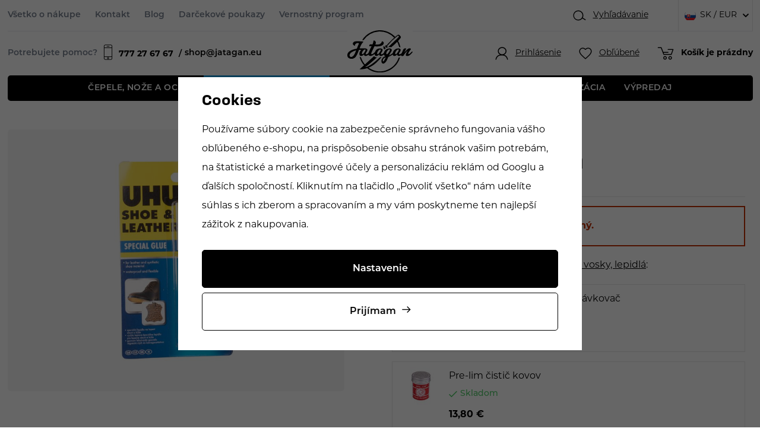

--- FILE ---
content_type: image/svg+xml
request_url: https://www.jatagan.sk/web/build/images/en.e8c8cb2a.svg
body_size: 5771
content:
<svg xmlns="http://www.w3.org/2000/svg" viewBox="0 0 540 540">
  <defs>
    <style>
      .fb5795a8-68c8-4ce6-8d33-07f40b828830 {
        fill: #039;
      }

      .a230e1e4-1dc2-47da-a5fc-a696403ae287 {
        fill: #fc0;
      }
    </style>
  </defs>
  <g id="ab28ab48-ecce-40d2-bbf5-d72287653462" data-name="Vrstva 2">
    <g id="f1083d4d-50bb-4de5-aa44-03a40a79b555" data-name="Vrstva 1">
      <rect class="fb5795a8-68c8-4ce6-8d33-07f40b828830" width="540" height="540"/>
      <g>
        <g id="ea24def5-315b-4c92-98d3-af68bbbf3d5b" data-name="s">
          <g id="ecb2899c-5ffc-4ef6-8cdc-e2df362fd9a9" data-name="c">
            <path id="eabd3163-c66e-4404-8447-72edec0c783d" data-name="t" class="a230e1e4-1dc2-47da-a5fc-a696403ae287" d="M270,60l-9.27051,28.5317L274.99534,93.167Z"/>
            <path id="ea602818-8d1b-491f-be4d-d5046899449b" data-name="t" class="a230e1e4-1dc2-47da-a5fc-a696403ae287" d="M270,60l9.27051,28.5317L265.00466,93.167Z"/>
          </g>
          <g id="a77ac178-f511-4ca5-9203-00e2d084f1d2" data-name="a">
            <g id="ef76845d-6499-4235-ba51-f6c81cfe492e" data-name="c">
              <path id="b957e59b-f1c6-45bc-af80-acaef2951389" data-name="t" class="a230e1e4-1dc2-47da-a5fc-a696403ae287" d="M298.5317,80.72949h-30v15Z"/>
              <path id="a23b62da-4373-41cc-96eb-895822c74d54" data-name="t" class="a230e1e4-1dc2-47da-a5fc-a696403ae287" d="M298.5317,80.72949,274.26119,98.36305l-8.81678-12.13526Z"/>
            </g>
            <g id="b63bbb28-9883-4f2e-9aa4-521f0e949ea1" data-name="c">
              <path id="e5b9fd31-8bcb-4e78-8162-b1773ff5f84f" data-name="t" class="a230e1e4-1dc2-47da-a5fc-a696403ae287" d="M287.63356,114.27051l-9.27051-28.5317L264.0972,90.37407Z"/>
              <path id="e44b87ad-3695-460f-82b6-03ce982cbddc" data-name="t" class="a230e1e4-1dc2-47da-a5fc-a696403ae287" d="M287.63356,114.27051,263.36305,96.637l8.81678-12.13525Z"/>
            </g>
          </g>
          <g id="fa49e839-a0a5-44d4-ab4f-7a65a2a78311" data-name="a">
            <g id="be083dce-b4e6-46ff-9547-21cbeac9590f" data-name="c">
              <path id="ab533545-2e13-4461-ad9c-0fae1254c4d2" data-name="t" class="a230e1e4-1dc2-47da-a5fc-a696403ae287" d="M241.4683,80.72949h30v15Z"/>
              <path id="ae7fd6c1-051d-4119-bc3a-c926faec0d78" data-name="t" class="a230e1e4-1dc2-47da-a5fc-a696403ae287" d="M241.4683,80.72949l24.27051,17.63356,8.81678-12.13526Z"/>
            </g>
            <g id="f9e3253e-d5ac-462a-9b0b-207ae7ae0b84" data-name="c">
              <path id="b10c4c87-7137-436e-bf13-32b68ba36a81" data-name="t" class="a230e1e4-1dc2-47da-a5fc-a696403ae287" d="M252.36644,114.27051l9.27051-28.5317,14.26585,4.63526Z"/>
              <path id="bf36c0d0-7e35-4dbc-824e-c0d9726d2110" data-name="t" class="a230e1e4-1dc2-47da-a5fc-a696403ae287" d="M252.36644,114.27051,276.637,96.637,267.82017,84.5017Z"/>
            </g>
          </g>
        </g>
        <g id="a8dcae7c-e21e-4660-935f-f962feba95d3" data-name="s">
          <g id="b565b603-8c03-4270-b2e6-332cfc5dd22d" data-name="c">
            <path id="be90f4bf-a667-4f90-82f6-9a3db04ba2f8" data-name="t" class="a230e1e4-1dc2-47da-a5fc-a696403ae287" d="M270,420l-9.27051,28.5317,14.26585,4.63525Z"/>
            <path id="b5724070-25fd-4a33-bb14-f9bc58b86f09" data-name="t" class="a230e1e4-1dc2-47da-a5fc-a696403ae287" d="M270,420l9.27051,28.5317L265.00466,453.167Z"/>
          </g>
          <g id="bd908d61-d35e-4003-b51f-2ed354668763" data-name="a">
            <g id="e8be5a21-0c35-4aef-86ff-4e7c84363009" data-name="c">
              <path id="a1fa5f6e-2a61-4d03-93e0-defcacf09081" data-name="t" class="a230e1e4-1dc2-47da-a5fc-a696403ae287" d="M298.5317,440.72949h-30v15Z"/>
              <path id="f0c9b2ce-3df3-4cd0-b452-dabea4a48bcd" data-name="t" class="a230e1e4-1dc2-47da-a5fc-a696403ae287" d="M298.5317,440.72949l-24.27051,17.63356-8.81678-12.13526Z"/>
            </g>
            <g id="f7cb1d94-54f9-4c5d-91cf-99c1e0b8a44c" data-name="c">
              <path id="a474532c-3a1d-41d4-bf72-77daccd51811" data-name="t" class="a230e1e4-1dc2-47da-a5fc-a696403ae287" d="M287.63356,474.27051l-9.27051-28.5317-14.26585,4.63526Z"/>
              <path id="ff3ecd04-1954-47b1-8fe5-188581fffa7d" data-name="t" class="a230e1e4-1dc2-47da-a5fc-a696403ae287" d="M287.63356,474.27051,263.36305,456.637l8.81678-12.13525Z"/>
            </g>
          </g>
          <g id="f2a8f303-f170-43ff-89a2-7ed55d1c96fe" data-name="a">
            <g id="b127af84-eecc-4b48-a58c-c3af3910f914" data-name="c">
              <path id="aba59960-f646-4ce8-a0c8-8652f3399ac4" data-name="t" class="a230e1e4-1dc2-47da-a5fc-a696403ae287" d="M241.4683,440.72949h30v15Z"/>
              <path id="a732f59a-50dc-43e6-82b9-67e4c9b33c51" data-name="t" class="a230e1e4-1dc2-47da-a5fc-a696403ae287" d="M241.4683,440.72949l24.27051,17.63356,8.81678-12.13526Z"/>
            </g>
            <g id="ad13657e-1793-4fa7-9ec0-9c52fdf40603" data-name="c">
              <path id="b0af0785-b420-41c9-9ed3-87a6c781e4b1" data-name="t" class="a230e1e4-1dc2-47da-a5fc-a696403ae287" d="M252.36644,474.27051l9.27051-28.5317,14.26585,4.63526Z"/>
              <path id="ebb08858-5f93-493d-a4bc-1d5dd170fdf4" data-name="t" class="a230e1e4-1dc2-47da-a5fc-a696403ae287" d="M252.36644,474.27051,276.637,456.637l-8.81678-12.13525Z"/>
            </g>
          </g>
        </g>
        <g id="aab855a1-80e1-4123-bdf6-f91c74e90aec" data-name="l">
          <g id="fba82c17-39fe-484d-83ba-724e3289e1c6" data-name="s">
            <g id="b8482efe-fb30-4843-8d5e-f70b44c89567" data-name="c">
              <path id="ea0151f0-04ac-45c8-93c9-9f017ecb6283" data-name="t" class="a230e1e4-1dc2-47da-a5fc-a696403ae287" d="M90,240l-9.27051,28.5317L94.99534,273.167Z"/>
              <path id="ac749cad-76aa-4fab-b5c7-3f46bea3903f" data-name="t" class="a230e1e4-1dc2-47da-a5fc-a696403ae287" d="M90,240l9.27051,28.5317L85.00466,273.167Z"/>
            </g>
            <g id="ff0e0152-be6b-42cf-87a7-e004b8fad571" data-name="a">
              <g id="f542df79-34de-4705-b298-8880a8c1b4d4" data-name="c">
                <path id="a946676f-dee5-40db-a0c0-c68a729e342e" data-name="t" class="a230e1e4-1dc2-47da-a5fc-a696403ae287" d="M118.5317,260.72949h-30v15Z"/>
                <path id="b8d4890f-f877-4592-a977-008cd572ba9f" data-name="t" class="a230e1e4-1dc2-47da-a5fc-a696403ae287" d="M118.5317,260.72949,94.26119,278.36305l-8.81678-12.13526Z"/>
              </g>
              <g id="bd7a1cca-8631-4e70-b5bc-ea5076d7893b" data-name="c">
                <path id="f683a9fc-df39-484c-aa46-b2ee284dee5e" data-name="t" class="a230e1e4-1dc2-47da-a5fc-a696403ae287" d="M107.63356,294.27051l-9.27051-28.5317L84.0972,270.37407Z"/>
                <path id="afb1580d-6939-4418-819c-d57978071c84" data-name="t" class="a230e1e4-1dc2-47da-a5fc-a696403ae287" d="M107.63356,294.27051,83.36305,276.637l8.81678-12.13525Z"/>
              </g>
            </g>
            <g id="ede53070-29c2-41b7-bc97-ac30da2ab4cd" data-name="a">
              <g id="f0e12baa-67c8-4bd7-8eb1-607d52851d55" data-name="c">
                <path id="a9debd59-7474-48f3-b935-2ece184a6a90" data-name="t" class="a230e1e4-1dc2-47da-a5fc-a696403ae287" d="M61.4683,260.72949h30v15Z"/>
                <path id="a312e04d-0d9b-4a1b-8681-efbe6a885bd4" data-name="t" class="a230e1e4-1dc2-47da-a5fc-a696403ae287" d="M61.4683,260.72949l24.27051,17.63356,8.81678-12.13526Z"/>
              </g>
              <g id="f7173443-3ebb-42a2-ae4d-3964a785191e" data-name="c">
                <path id="ff37a571-d12c-4d19-b6d1-d016fca6c984" data-name="t" class="a230e1e4-1dc2-47da-a5fc-a696403ae287" d="M72.36644,294.27051l9.27051-28.5317,14.26585,4.63526Z"/>
                <path id="a186d9ee-4401-4875-9f5d-e8a545008de3" data-name="t" class="a230e1e4-1dc2-47da-a5fc-a696403ae287" d="M72.36644,294.27051,96.637,276.637,87.82017,264.5017Z"/>
              </g>
            </g>
          </g>
          <g id="ffccfe3d-f776-4f13-a7d4-49d38b3ec982" data-name="s">
            <g id="f9adc51a-e520-4328-8a53-25ab54cc1991" data-name="c">
              <path id="ab20069a-0c39-4bb4-a433-3cff0ac59176" data-name="t" class="a230e1e4-1dc2-47da-a5fc-a696403ae287" d="M162.36644,138.38594,186.637,120.75239l-8.81678-12.13526Z"/>
              <path id="bb25df9f-1506-4faf-b6f0-cfdd02f577d4" data-name="t" class="a230e1e4-1dc2-47da-a5fc-a696403ae287" d="M162.36644,138.38594l9.27051-28.53169,14.26585,4.63525Z"/>
            </g>
            <g id="b672b1b4-9caa-4d3e-9b1f-cdb24096dc10" data-name="a">
              <g id="abfbdedf-7aed-4356-86ce-54384484e17e" data-name="c">
                <path id="b8ffe3b7-5838-4a1c-b57d-7d4b730a8504" data-name="t" class="a230e1e4-1dc2-47da-a5fc-a696403ae287" d="M151.46831,104.84492l24.2705,17.63356,8.81678-12.13525Z"/>
                <path id="a2e79b9e-3704-4e39-a1de-9b25d5f4e71c" data-name="t" class="a230e1e4-1dc2-47da-a5fc-a696403ae287" d="M151.46831,104.84492h30v15Z"/>
              </g>
              <g id="bbeeec75-c51d-472d-bafb-7c13b4203738" data-name="c">
                <path id="ef95d230-17ad-43f2-b1b6-8ad0c348d6c9" data-name="t" class="a230e1e4-1dc2-47da-a5fc-a696403ae287" d="M180,84.11544l-9.27051,28.53169,14.26585,4.63525Z"/>
                <path id="b246d938-89c8-46e2-b2e9-4c6181943a2f" data-name="t" class="a230e1e4-1dc2-47da-a5fc-a696403ae287" d="M180,84.11544l9.27051,28.53169-14.26585,4.63525Z"/>
              </g>
            </g>
            <g id="a9cb0a5d-3f91-4d80-8afe-25dbc0958e52" data-name="a">
              <g id="f6300c09-f432-42bb-9cd8-70530bbe331c" data-name="c">
                <path id="fc85c488-5136-4d0d-a878-3a634f967213" data-name="t" class="a230e1e4-1dc2-47da-a5fc-a696403ae287" d="M197.63356,138.38594,173.363,120.75239l8.81678-12.13526Z"/>
                <path id="b59ee6b4-90b9-4089-bb41-80e0ec18a392" data-name="t" class="a230e1e4-1dc2-47da-a5fc-a696403ae287" d="M197.63356,138.38594,188.363,109.85425,174.0972,114.4895Z"/>
              </g>
              <g id="f0edcc68-056b-4e98-b7d5-0e0a0e9cd5b9" data-name="c">
                <path id="eb2a5e01-55b4-43ef-b5b7-5de4eacc3520" data-name="t" class="a230e1e4-1dc2-47da-a5fc-a696403ae287" d="M208.53169,104.84492l-24.27051,17.63356-8.81677-12.13525Z"/>
                <path id="a956f30e-36f8-4034-85a9-c557594bbb5b" data-name="t" class="a230e1e4-1dc2-47da-a5fc-a696403ae287" d="M208.53169,104.84492h-30v15Z"/>
              </g>
            </g>
          </g>
          <g id="ae9b5c5c-2fb0-4fa8-92a5-7a66cc389fd6" data-name="s">
            <g id="bf157773-c6ab-41a0-9efe-59c6ad10da17" data-name="c">
              <path id="b1818d0b-0c12-4882-baba-dff91da2f6ba" data-name="t" class="a230e1e4-1dc2-47da-a5fc-a696403ae287" d="M131.749,204.27051l-9.27051-28.5317-14.26585,4.63526Z"/>
              <path id="e41508f1-6b96-4a75-824c-974e93d8a47e" data-name="t" class="a230e1e4-1dc2-47da-a5fc-a696403ae287" d="M131.749,204.27051,107.47848,186.637l8.81678-12.13525Z"/>
            </g>
            <g id="a4a3304d-8a57-4d4d-b26f-71e2f508e247" data-name="a">
              <g id="b7d6e015-493d-4db5-acf4-3497b6f4cb1f" data-name="c">
                <path id="b643e64a-0390-482d-9ce5-b40b170ca57f" data-name="t" class="a230e1e4-1dc2-47da-a5fc-a696403ae287" d="M96.48188,204.27051,120.75239,186.637l-8.81678-12.13525Z"/>
                <path id="e1887b16-b728-409b-a704-df4a8544047a" data-name="t" class="a230e1e4-1dc2-47da-a5fc-a696403ae287" d="M96.48188,204.27051l9.27051-28.5317,14.26584,4.63526Z"/>
              </g>
              <g id="eb43bc59-9d6b-4027-b4fe-390797bd936d" data-name="c">
                <path id="b6717896-3f4a-4db9-bfc2-9462e56b64df" data-name="t" class="a230e1e4-1dc2-47da-a5fc-a696403ae287" d="M85.58374,170.72949,109.85425,188.363l8.81678-12.13526Z"/>
                <path id="fe2c2469-4a26-4980-8049-95e111cd5f2a" data-name="t" class="a230e1e4-1dc2-47da-a5fc-a696403ae287" d="M85.58374,170.72949h30v15Z"/>
              </g>
            </g>
            <g id="bf4cb881-1afe-482f-b578-4be12e3e0052" data-name="a">
              <g id="f464480b-bc62-42fd-b3be-416e2844c2dd" data-name="c">
                <path id="b7b925a2-582f-4f8d-abed-738ceac7b9eb" data-name="t" class="a230e1e4-1dc2-47da-a5fc-a696403ae287" d="M142.64713,170.72949,118.37662,188.363l-8.81678-12.13526Z"/>
                <path id="a925b41e-76a7-4f63-aaee-4b5fa465a911" data-name="t" class="a230e1e4-1dc2-47da-a5fc-a696403ae287" d="M142.64713,170.72949h-30v15Z"/>
              </g>
              <g id="e97f94ed-2370-4727-aae6-7b1a4b067056" data-name="c">
                <path id="fee82820-464d-456c-abf5-a06c3b4ceea9" data-name="t" class="a230e1e4-1dc2-47da-a5fc-a696403ae287" d="M114.11543,150l9.27051,28.5317L109.1201,183.167Z"/>
                <path id="b19c5bb3-a3cb-44b1-8d1e-fc1b72509eb3" data-name="t" class="a230e1e4-1dc2-47da-a5fc-a696403ae287" d="M114.11543,150l-9.27051,28.5317,14.26585,4.63525Z"/>
              </g>
            </g>
          </g>
          <g id="a2fc5100-e17c-435e-8869-4eee5a651240" data-name="s">
            <g id="b227a19d-d8b7-4427-9049-5117a98a8c58" data-name="c">
              <path id="ef2b5332-3960-44a1-a0b8-8eca526ddc2a" data-name="t" class="a230e1e4-1dc2-47da-a5fc-a696403ae287" d="M142.64713,350.72949h-30v15Z"/>
              <path id="a6085c98-910e-4c20-aaae-2156e2ef438d" data-name="t" class="a230e1e4-1dc2-47da-a5fc-a696403ae287" d="M142.64713,350.72949l-24.27051,17.63356-8.81678-12.13526Z"/>
            </g>
            <g id="b937db4e-e847-46de-8c7f-330034699f66" data-name="a">
              <g id="bcf5bc45-22b2-4b3a-a13d-b1e129d9176b" data-name="c">
                <path id="a9ec64b0-4d0b-4d85-aef4-2f31e25c4e31" data-name="t" class="a230e1e4-1dc2-47da-a5fc-a696403ae287" d="M131.749,384.27051l-9.27051-28.5317-14.26585,4.63526Z"/>
                <path id="e610cc30-cac6-4b6c-ad26-e60f56831422" data-name="t" class="a230e1e4-1dc2-47da-a5fc-a696403ae287" d="M131.749,384.27051,107.47848,366.637l8.81678-12.13525Z"/>
              </g>
              <g id="f031fd64-1e23-4e2b-b6d7-6eed6c84cffa" data-name="c">
                <path id="a06993cb-6c5d-479f-b5da-ef9b96697de3" data-name="t" class="a230e1e4-1dc2-47da-a5fc-a696403ae287" d="M96.48188,384.27051,120.75239,366.637l-8.81678-12.13525Z"/>
                <path id="f9590c91-7f32-44ce-ab37-3cabf6d560d7" data-name="t" class="a230e1e4-1dc2-47da-a5fc-a696403ae287" d="M96.48188,384.27051l9.27051-28.5317,14.26584,4.63526Z"/>
              </g>
            </g>
            <g id="b20f13ae-e652-4da2-9182-b9ff87d43243" data-name="a">
              <g id="bb8b2e7c-59c1-494f-a47d-d84308f2bc61" data-name="c">
                <path id="f66bda3f-92c3-49f8-87a9-fc28699e2208" data-name="t" class="a230e1e4-1dc2-47da-a5fc-a696403ae287" d="M114.11543,330l9.27051,28.5317L109.1201,363.167Z"/>
                <path id="b8f2946b-d59e-4660-a7c3-0683715b40af" data-name="t" class="a230e1e4-1dc2-47da-a5fc-a696403ae287" d="M114.11543,330l-9.27051,28.5317,14.26585,4.63525Z"/>
              </g>
              <g id="aa5fdd9c-58d3-4462-8e81-cec53af8a97e" data-name="c">
                <path id="a8f6dfbe-f634-416a-a4ee-38b6ae038e11" data-name="t" class="a230e1e4-1dc2-47da-a5fc-a696403ae287" d="M85.58374,350.72949h30v15Z"/>
                <path id="a7d6e6e7-0ffe-4cd8-8b44-327715ddf5a2" data-name="t" class="a230e1e4-1dc2-47da-a5fc-a696403ae287" d="M85.58374,350.72949l24.27051,17.63356,8.81678-12.13526Z"/>
              </g>
            </g>
          </g>
          <g id="b5b05d9e-acfd-4b96-a03b-1c903328e1db" data-name="s">
            <g id="bb07627d-a79a-41db-9617-373c70815a4a" data-name="c">
              <path id="f0f5be2c-660a-4b3d-b5a9-72b1f65bce7d" data-name="t" class="a230e1e4-1dc2-47da-a5fc-a696403ae287" d="M208.53169,416.61406h-30v15Z"/>
              <path id="b4c1f9c2-7558-4683-94c5-eea6be2d8216" data-name="t" class="a230e1e4-1dc2-47da-a5fc-a696403ae287" d="M208.53169,416.61406l-24.27051,17.63355-8.81677-12.13525Z"/>
            </g>
            <g id="f1942b12-f69b-4565-9f1c-e9d4b8ba0bd9" data-name="a">
              <g id="a19721ec-0e4c-4212-a8bf-fbd3f07dc755" data-name="c">
                <path id="a09fd941-226d-4d63-90a4-e83f28d44f5f" data-name="t" class="a230e1e4-1dc2-47da-a5fc-a696403ae287" d="M197.63356,450.15508l-9.27051-28.5317-14.26585,4.63525Z"/>
                <path id="f6a42ef0-bc84-4111-9ab5-1795252328fc" data-name="t" class="a230e1e4-1dc2-47da-a5fc-a696403ae287" d="M197.63356,450.15508,173.363,432.52152l8.81678-12.13526Z"/>
              </g>
              <g id="a8a7815a-7e2d-41d5-aa4f-89a499390eba" data-name="c">
                <path id="bf22f4af-1679-437c-b728-b52e4286f890" data-name="t" class="a230e1e4-1dc2-47da-a5fc-a696403ae287" d="M162.36644,450.15507,186.637,432.52152l-8.81678-12.13526Z"/>
                <path id="a9cfa495-6183-4a22-af97-6b9abd192e01" data-name="t" class="a230e1e4-1dc2-47da-a5fc-a696403ae287" d="M162.36644,450.15507l9.27051-28.53169,14.26585,4.63526Z"/>
              </g>
            </g>
            <g id="bcfbb81f-1bac-4201-95f6-788ab84a94b5" data-name="a">
              <g id="b8a61d1e-a84e-4344-8b74-30942b8490f1" data-name="c">
                <path id="ea6da319-8185-4a33-bc21-48988925b5fa" data-name="t" class="a230e1e4-1dc2-47da-a5fc-a696403ae287" d="M180,395.88457l9.27051,28.53169-14.26585,4.63526Z"/>
                <path id="ef21bcae-5484-4e66-98c4-714bfcdfdcd7" data-name="t" class="a230e1e4-1dc2-47da-a5fc-a696403ae287" d="M180,395.88457l-9.27051,28.53169,14.26585,4.63526Z"/>
              </g>
              <g id="e850a8dd-47b2-40fe-ab1e-11d9c5e621fa" data-name="c">
                <path id="a89d7ecb-0220-42d8-bd24-466dd847591b" data-name="t" class="a230e1e4-1dc2-47da-a5fc-a696403ae287" d="M151.46831,416.61406h30v15Z"/>
                <path id="e3c1c599-18b7-4e48-a68d-737d88119079" data-name="t" class="a230e1e4-1dc2-47da-a5fc-a696403ae287" d="M151.46831,416.61406l24.27051,17.63355,8.81677-12.13525Z"/>
              </g>
            </g>
          </g>
        </g>
        <g id="b372ad14-f2f4-4ca7-bdea-a8d7eb3fc5d1" data-name="l">
          <g id="ec5d4a81-5e7c-484d-8c21-219d29ecea10" data-name="s">
            <g id="f2a9aa28-ac34-4ba5-8131-c694640f023c" data-name="c">
              <path id="a1e5bd83-a3e3-4578-afa2-5e97791b9b87" data-name="t" class="a230e1e4-1dc2-47da-a5fc-a696403ae287" d="M450,240l9.27051,28.5317L445.00466,273.167Z"/>
              <path id="b856cdd1-bc49-49d9-b796-988044a15221" data-name="t" class="a230e1e4-1dc2-47da-a5fc-a696403ae287" d="M450,240l-9.27051,28.5317,14.26585,4.63525Z"/>
            </g>
            <g id="ffe0b862-d710-4a6c-b17c-64376bc391e5" data-name="a">
              <g id="b8890cfd-431d-400f-ba9d-1dc350976997" data-name="c">
                <path id="add5bbad-3578-466e-b19a-29394ae30b98" data-name="t" class="a230e1e4-1dc2-47da-a5fc-a696403ae287" d="M421.4683,260.72949h30v15Z"/>
                <path id="ab2c765d-841b-493b-8ef8-be3379a3b2f6" data-name="t" class="a230e1e4-1dc2-47da-a5fc-a696403ae287" d="M421.4683,260.72949l24.27051,17.63356,8.81678-12.13526Z"/>
              </g>
              <g id="f6148e65-30be-4c58-a519-e06ce55ee202" data-name="c">
                <path id="a4d9f08a-4081-471c-8d7b-7be10d294305" data-name="t" class="a230e1e4-1dc2-47da-a5fc-a696403ae287" d="M432.36644,294.27051l9.27051-28.5317,14.26585,4.63526Z"/>
                <path id="abc376ab-e5e5-47cb-87bb-0ed091063f7b" data-name="t" class="a230e1e4-1dc2-47da-a5fc-a696403ae287" d="M432.36644,294.27051,456.637,276.637l-8.81678-12.13525Z"/>
              </g>
            </g>
            <g id="a7dd4143-a596-45f8-acc8-da4e5e1c4263" data-name="a">
              <g id="bc694e4d-a854-4e04-a54f-3fee5a8e2953" data-name="c">
                <path id="b593f94a-02ac-4e85-9abc-880fc0d9f0e3" data-name="t" class="a230e1e4-1dc2-47da-a5fc-a696403ae287" d="M478.5317,260.72949h-30v15Z"/>
                <path id="b2ad0560-1529-47d3-bd35-4d2c2e8870ae" data-name="t" class="a230e1e4-1dc2-47da-a5fc-a696403ae287" d="M478.5317,260.72949l-24.27051,17.63356-8.81678-12.13526Z"/>
              </g>
              <g id="b9b17b6b-e2fb-41ec-9943-00071dcde1f9" data-name="c">
                <path id="ebdd702f-c6a9-49f5-b854-2f4af997623a" data-name="t" class="a230e1e4-1dc2-47da-a5fc-a696403ae287" d="M467.63356,294.27051l-9.27051-28.5317-14.26585,4.63526Z"/>
                <path id="bfad6474-485f-4e7c-9b16-35fdb00f6f1d" data-name="t" class="a230e1e4-1dc2-47da-a5fc-a696403ae287" d="M467.63356,294.27051,443.36305,276.637l8.81678-12.13525Z"/>
              </g>
            </g>
          </g>
          <g id="aefe10b2-ea8c-4aba-9d6b-e4b3178cb670" data-name="s">
            <g id="f1c5ce2f-84c2-4c90-881c-a6bc16bb9927" data-name="c">
              <path id="baba982f-f0e3-483e-ac9a-52a83bc8b510" data-name="t" class="a230e1e4-1dc2-47da-a5fc-a696403ae287" d="M377.63356,138.38594l-24.27051-17.63355,8.81678-12.13526Z"/>
              <path id="be162944-ab21-414f-8ec2-a7742ff87b4e" data-name="t" class="a230e1e4-1dc2-47da-a5fc-a696403ae287" d="M377.63356,138.38594l-9.27051-28.53169L354.0972,114.4895Z"/>
            </g>
            <g id="a01d5e7d-ba87-4645-9757-5e95c5aaee85" data-name="a">
              <g id="ee39ec62-4221-48e6-af11-d14dea1b3ea2" data-name="c">
                <path id="b896bb6c-31a4-43e3-a00d-a0632999ab6f" data-name="t" class="a230e1e4-1dc2-47da-a5fc-a696403ae287" d="M388.53169,104.84492l-24.2705,17.63356-8.81678-12.13525Z"/>
                <path id="aecd5522-518a-49fc-9a29-2da918908f06" data-name="t" class="a230e1e4-1dc2-47da-a5fc-a696403ae287" d="M388.53169,104.84492h-30v15Z"/>
              </g>
              <g id="a2e089de-8c2c-44f4-9123-864cb6ca2a41" data-name="c">
                <path id="b17f61f6-c69c-45b0-bddb-817c78555d47" data-name="t" class="a230e1e4-1dc2-47da-a5fc-a696403ae287" d="M360,84.11544l9.27051,28.53169-14.26585,4.63525Z"/>
                <path id="aa19f39b-7e99-4056-8f43-f4108403c29c" data-name="t" class="a230e1e4-1dc2-47da-a5fc-a696403ae287" d="M360,84.11544l-9.27051,28.53169,14.26585,4.63525Z"/>
              </g>
            </g>
            <g id="b7dd4c76-b139-489a-bcfb-fc2ce191b4cf" data-name="a">
              <g id="a0282359-a562-4f6b-8211-27bd2f0b03a9" data-name="c">
                <path id="b4f3379e-ef5f-4767-ae27-77bfbf5ad169" data-name="t" class="a230e1e4-1dc2-47da-a5fc-a696403ae287" d="M342.36644,138.38594,366.637,120.75239l-8.81678-12.13526Z"/>
                <path id="a23fdedd-7105-4bd0-8ef4-e054442720c4" data-name="t" class="a230e1e4-1dc2-47da-a5fc-a696403ae287" d="M342.36644,138.38594l9.27051-28.53169,14.26585,4.63525Z"/>
              </g>
              <g id="bfa22388-c1dd-4b76-9771-0bd5bd29de00" data-name="c">
                <path id="edb53485-1efe-4f90-ba01-1965d604205f" data-name="t" class="a230e1e4-1dc2-47da-a5fc-a696403ae287" d="M331.46831,104.84492l24.27051,17.63356,8.81677-12.13525Z"/>
                <path id="f5cda85b-299d-4106-aea8-1a330f5b36bf" data-name="t" class="a230e1e4-1dc2-47da-a5fc-a696403ae287" d="M331.46831,104.84492h30v15Z"/>
              </g>
            </g>
          </g>
          <g id="a361cfb7-2df1-46a7-95c0-7ee82fad9428" data-name="s">
            <g id="b43e03c0-3078-402f-8fdf-ded340df643e" data-name="c">
              <path id="ee4357f8-87be-4ed8-9bf5-98523babab81" data-name="t" class="a230e1e4-1dc2-47da-a5fc-a696403ae287" d="M408.251,204.27051l9.27051-28.5317,14.26585,4.63526Z"/>
              <path id="a1793426-94d5-4a22-80fa-ebd3dec579ea" data-name="t" class="a230e1e4-1dc2-47da-a5fc-a696403ae287" d="M408.251,204.27051,432.52152,186.637l-8.81678-12.13525Z"/>
            </g>
            <g id="bfc17971-e98b-4fe6-82b1-9bacf1e59fbd" data-name="a">
              <g id="f487b091-71c2-4802-a3d1-38a282604621" data-name="c">
                <path id="a3ddec50-c61c-4988-91ee-cdbf5ea7284a" data-name="t" class="a230e1e4-1dc2-47da-a5fc-a696403ae287" d="M443.51812,204.27051,419.24761,186.637l8.81678-12.13525Z"/>
                <path id="f7ab671a-c2ee-45b4-a5e3-16bfddce303b" data-name="t" class="a230e1e4-1dc2-47da-a5fc-a696403ae287" d="M443.51812,204.27051l-9.27051-28.5317-14.26584,4.63526Z"/>
              </g>
              <g id="abad8e6e-5c34-4467-9d4d-786e0248a371" data-name="c">
                <path id="b4c0b748-1570-447f-b4c0-5004e996e471" data-name="t" class="a230e1e4-1dc2-47da-a5fc-a696403ae287" d="M454.41626,170.72949,430.14575,188.363,421.329,176.22779Z"/>
                <path id="a0c0ae6f-22f4-42d2-b1ea-66ae51e8660f" data-name="t" class="a230e1e4-1dc2-47da-a5fc-a696403ae287" d="M454.41626,170.72949h-30v15Z"/>
              </g>
            </g>
            <g id="ec930aa7-0868-4a0f-a0d6-c0ad6f4551fc" data-name="a">
              <g id="a4fdac8f-3560-40d5-ae8c-6a388ed6b8fb" data-name="c">
                <path id="a0132b1c-e2ef-41b1-97c1-bb9c3e42d4df" data-name="t" class="a230e1e4-1dc2-47da-a5fc-a696403ae287" d="M397.35287,170.72949,421.62338,188.363l8.81678-12.13526Z"/>
                <path id="b66b9d1e-07bd-442b-b16a-952e0424b4f6" data-name="t" class="a230e1e4-1dc2-47da-a5fc-a696403ae287" d="M397.35287,170.72949h30v15Z"/>
              </g>
              <g id="f9b6a816-f18a-41e5-8046-adde30e40b6a" data-name="c">
                <path id="a59931da-8e01-4bc9-a4fc-ddb1072344a7" data-name="t" class="a230e1e4-1dc2-47da-a5fc-a696403ae287" d="M425.88457,150l-9.27051,28.5317L430.8799,183.167Z"/>
                <path id="bc933898-2fdf-4e4b-a9eb-65d9a80a6113" data-name="t" class="a230e1e4-1dc2-47da-a5fc-a696403ae287" d="M425.88457,150l9.27051,28.5317L420.88923,183.167Z"/>
              </g>
            </g>
          </g>
          <g id="b6c36d15-7edf-45c6-9563-11a37137c772" data-name="s">
            <g id="e5b9b914-a016-4e9d-8a95-8353e54684fd" data-name="c">
              <path id="f23c8175-8552-40f0-a38e-7578b40e890a" data-name="t" class="a230e1e4-1dc2-47da-a5fc-a696403ae287" d="M397.35287,350.72949h30v15Z"/>
              <path id="b917e970-7d0f-4570-b678-48e428bf3696" data-name="t" class="a230e1e4-1dc2-47da-a5fc-a696403ae287" d="M397.35287,350.72949l24.27051,17.63356,8.81678-12.13526Z"/>
            </g>
            <g id="b80c89b2-10bc-4823-bffc-93ed75be2a92" data-name="a">
              <g id="a56fca7b-6258-437b-826e-0e15fc9d51aa" data-name="c">
                <path id="aef592c2-58d6-41e8-aed1-8d151eb23dfa" data-name="t" class="a230e1e4-1dc2-47da-a5fc-a696403ae287" d="M408.251,384.27051l9.27051-28.5317,14.26585,4.63526Z"/>
                <path id="ba989966-175e-454d-a874-a1ce49fb0f07" data-name="t" class="a230e1e4-1dc2-47da-a5fc-a696403ae287" d="M408.251,384.27051,432.52152,366.637l-8.81678-12.13525Z"/>
              </g>
              <g id="a3d7e67f-bcf5-477e-9f98-46168750fb72" data-name="c">
                <path id="ac75f1e3-55c0-4453-8370-6598ea962474" data-name="t" class="a230e1e4-1dc2-47da-a5fc-a696403ae287" d="M443.51812,384.27051,419.24761,366.637l8.81678-12.13525Z"/>
                <path id="aa4f4105-5fe5-44b3-8540-70b3b58fb914" data-name="t" class="a230e1e4-1dc2-47da-a5fc-a696403ae287" d="M443.51812,384.27051l-9.27051-28.5317-14.26584,4.63526Z"/>
              </g>
            </g>
            <g id="b04754b8-36a7-4795-93a4-e7339655981f" data-name="a">
              <g id="b8711cdd-5b18-4814-bb2b-bea3c6eb77f5" data-name="c">
                <path id="faf16821-37d8-4844-a34d-4769ee52005e" data-name="t" class="a230e1e4-1dc2-47da-a5fc-a696403ae287" d="M425.88457,330l-9.27051,28.5317L430.8799,363.167Z"/>
                <path id="a6802baa-fd7f-4fdf-b6fa-2867c08cc775" data-name="t" class="a230e1e4-1dc2-47da-a5fc-a696403ae287" d="M425.88457,330l9.27051,28.5317L420.88923,363.167Z"/>
              </g>
              <g id="be8ff6db-0827-4151-85dd-8c220ef120e2" data-name="c">
                <path id="ed033bd8-99be-4306-a08d-19bd90fb68de" data-name="t" class="a230e1e4-1dc2-47da-a5fc-a696403ae287" d="M454.41626,350.72949h-30v15Z"/>
                <path id="bc8a5713-7487-4825-910f-1d7e6ab9a078" data-name="t" class="a230e1e4-1dc2-47da-a5fc-a696403ae287" d="M454.41626,350.72949l-24.27051,17.63356L421.329,356.22779Z"/>
              </g>
            </g>
          </g>
          <g id="a2c096ed-affb-4873-b514-ff50d504eebc" data-name="s">
            <g id="aca5d446-bfe7-4493-9037-b129bdef936a" data-name="c">
              <path id="ed1dc74b-56db-4be7-b01b-685bfd7d3eb0" data-name="t" class="a230e1e4-1dc2-47da-a5fc-a696403ae287" d="M331.46831,416.61406h30v15Z"/>
              <path id="f959ba3e-72ac-4b92-adcd-116157ae67ca" data-name="t" class="a230e1e4-1dc2-47da-a5fc-a696403ae287" d="M331.46831,416.61406l24.27051,17.63355,8.81677-12.13525Z"/>
            </g>
            <g id="a3e12507-5f5e-4eb1-b7bf-45d32b51e64f" data-name="a">
              <g id="a9daf4b4-2e53-4cd0-b3ba-ff1dec3db0ae" data-name="c">
                <path id="e864e708-bece-4dd9-83f8-3b468d1a894d" data-name="t" class="a230e1e4-1dc2-47da-a5fc-a696403ae287" d="M342.36644,450.15508l9.27051-28.5317,14.26585,4.63525Z"/>
                <path id="b4e8a335-c0ea-48f2-b890-820fc0869600" data-name="t" class="a230e1e4-1dc2-47da-a5fc-a696403ae287" d="M342.36644,450.15508,366.637,432.52152l-8.81678-12.13526Z"/>
              </g>
              <g id="b7bed369-8690-416b-828d-25b9fdb60ae8" data-name="c">
                <path id="f5e8aca8-8db2-4111-b8c9-7b616307f6a9" data-name="t" class="a230e1e4-1dc2-47da-a5fc-a696403ae287" d="M377.63356,450.15507l-24.27051-17.63355,8.81678-12.13526Z"/>
                <path id="a6e5ce4d-f149-4d25-b7fe-2c3b65a1adb6" data-name="t" class="a230e1e4-1dc2-47da-a5fc-a696403ae287" d="M377.63356,450.15507l-9.27051-28.53169-14.26585,4.63526Z"/>
              </g>
            </g>
            <g id="e32ca97b-a83f-4091-b4db-c0de84e721f2" data-name="a">
              <g id="e2411d5c-32da-4cdf-be5d-0730bddb87b9" data-name="c">
                <path id="fc710245-8bb2-4ff3-88cf-348c0b2505c9" data-name="t" class="a230e1e4-1dc2-47da-a5fc-a696403ae287" d="M360,395.88457l-9.27051,28.53169,14.26585,4.63526Z"/>
                <path id="beee0cf3-8025-411a-9e19-152a47007b43" data-name="t" class="a230e1e4-1dc2-47da-a5fc-a696403ae287" d="M360,395.88457l9.27051,28.53169-14.26585,4.63526Z"/>
              </g>
              <g id="e9abb1db-9b13-4a46-880c-385292cc4141" data-name="c">
                <path id="ec7b01fe-a79a-4919-a713-287410fc2731" data-name="t" class="a230e1e4-1dc2-47da-a5fc-a696403ae287" d="M388.53169,416.61406h-30v15Z"/>
                <path id="f5b25fc4-1572-43f3-a44a-f1a497c1d2ec" data-name="t" class="a230e1e4-1dc2-47da-a5fc-a696403ae287" d="M388.53169,416.61406l-24.27051,17.63355-8.81677-12.13525Z"/>
              </g>
            </g>
          </g>
        </g>
      </g>
    </g>
  </g>
</svg>
